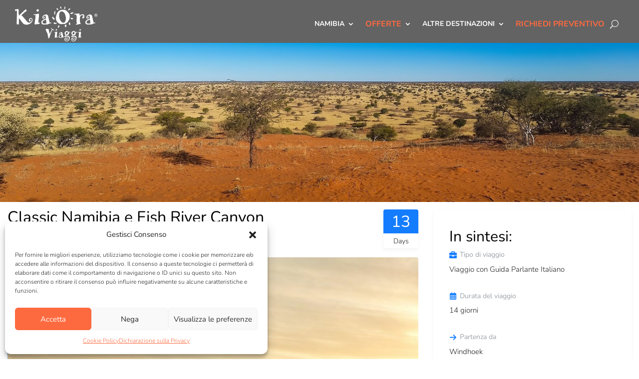

--- FILE ---
content_type: text/css
request_url: https://www.kiaoraviaggi.it/wp-content/plugins/wp-travel-engine-extra-services/public/css/min/extra-services-wp-travel-engine-public-2.1.6.css?ver=2.1.6
body_size: 2170
content:
.wpte-expand-extra-service{position:relative;cursor:pointer}.wpte-expand-extra-service:after{position:absolute;top:0;right:0;width:15px;height:20px;content:'';background:url("data:image/svg+xml;charset=utf8,%3Csvg xmlns='http://www.w3.org/2000/svg' fill='%23000' viewBox='0 0 320 512'%3E%3Cpath d='M31.3 192h257.3c17.8 0 26.7 21.5 14.1 34.1L174.1 354.8c-7.8 7.8-20.5 7.8-28.3 0L17.2 226.1C4.6 213.5 13.5 192 31.3 192z'/%3E%3C/svg%3E") center center no-repeat;pointer-events:none}.extra-service-repeater .dashicons-no{border:none;color:red;width:25px}.extra-service-repeater{border:1px solid #ddd;padding:5px 0 5px 0;margin:10px 0 10px 0;cursor:pointer}.extra-service-holder{border:1px solid #ddd;padding:5px 5px;margin:5px}.extra-service-template span.extra-service-name{font-weight:700;margin:0 10px}.extra-service-template .extra-service-repeater{padding:10px}.extra-service-wrap .tooltip{width:15px;height:20px;background:url("data:image/svg+xml;charset=utf8,%3Csvg xmlns='http://www.w3.org/2000/svg' fill='%238d8d8d' viewBox='0 0 512 512'%3E%3Cpath d='M504 256c0 136.997-111.043 248-248 248S8 392.997 8 256C8 119.083 119.043 8 256 8s248 111.083 248 248zM262.655 90c-54.497 0-89.255 22.957-116.549 63.758-3.536 5.286-2.353 12.415 2.715 16.258l34.699 26.31c5.205 3.947 12.621 3.008 16.665-2.122 17.864-22.658 30.113-35.797 57.303-35.797 20.429 0 45.698 13.148 45.698 32.958 0 14.976-12.363 22.667-32.534 33.976C247.128 238.528 216 254.941 216 296v4c0 6.627 5.373 12 12 12h56c6.627 0 12-5.373 12-12v-1.333c0-28.462 83.186-29.647 83.186-106.667 0-58.002-60.165-102-116.531-102zM256 338c-25.365 0-46 20.635-46 46 0 25.364 20.635 46 46 46s46-20.636 46-46c0-25.365-20.635-46-46-46z'/%3E%3C/svg%3E") center center no-repeat;display:inline-block;vertical-align:middle;position:relative}.extra-service-wrap .tooltip-content{position:absolute;bottom:30px;left:-138px;width:220px;background:#000;color:#fff;border-radius:5px;padding:3px 15px;font-size:13px;opacity:0;visibility:hidden;-webkit-transform:translateY(-10px);-moz-transform:translateY(-10px);transform:translateY(-10px);-webkit-transition:ease .2s;-moz-transition:ease .2s;transition:ease .2s}.extra-service-wrap .tooltip-content:after{position:absolute;bottom:-4px;right:71px;width:8px;height:8px;background:#000;-webkit-transform:rotate(45deg);-moz-transform:rotate(45deg);transform:rotate(45deg);content:''}.extra-service-wrap .tooltip:hover .tooltip-content{opacity:1;visibility:visible;-webkit-transform:translateY(0);-moz-transform:translateY(0);transform:translateY(0)}.wte-es-with-multiple-options .owl-item{padding:2px 2px 15px}.wte-es-with-multiple-options .wte-es-option-row{display:block;width:100%;padding:20px 10px 15px 15px;-webkit-box-shadow:0 2px 2px rgba(0,0,0,.1);box-shadow:0 2px 2px rgba(0,0,0,.1);-webkit-border-radius:5px;border-radius:5px;margin-bottom:10px;text-align:center;justify-content:center;align-items:center;white-space:nowrap}.wpte-bf-step-content .wpte-bf-es-block .wte-es-with-multiple-options .wpte-bf-traveler{flex-flow:column;padding-right:0}.wte-es-with-multiple-options .wte-es-option-row .wpte-bf-traveler>span{display:block;width:100%;text-align:center;font-size:16px;font-weight:600;margin-bottom:10px;white-space:nowrap;text-overflow:ellipsis;overflow:hidden;padding-right:20px}.wte-es-with-multiple-options .wte-es-option-row .wpte-bf-traveler .wpte-bf-number-field{width:90px;text-align:center}.wpte-bf-step-content .wpte-bf-es-block .wte-es-with-multiple-options .wpte-bf-price{width:100%;justify-content:center;align-items:center;margin-top:8px}.wte-es-with-multiple-options button.disabled{opacity:0;cursor:default}.wte-es-with-multiple-options button.owl-next,.wte-es-with-multiple-options button.owl-prev{position:absolute;z-index:1;top:50%;-webkit-appearance:none;-moz-appearance:none;appearance:none;background:#fff!important;height:30px;width:30px;-webkit-border-radius:3px;border-radius:3px;border:1px solid rgba(71,212,88,.15);-webkit-box-shadow:0 3px 2px rgba(0,0,0,.07);box-shadow:0 3px 2px rgba(0,0,0,.07);-webkit-transition:all ease .3s;-moz-transition:all ease .3s;-ms-transition:all ease .3s;transition:all ease .3s}.wte-es-with-multiple-options button.owl-prev{left:-20px}.wte-es-with-multiple-options button.owl-next{right:-20px}.wte-es-with-multiple-options button.owl-prev:before{background:url("data:image/svg+xml;charset=utf8,%3Csvg xmlns='http://www.w3.org/2000/svg' fill='%2300b98b' viewBox='0 0 256 512'%3E%3Cpath d='M238.475 475.535l7.071-7.07c4.686-4.686 4.686-12.284 0-16.971L50.053 256 245.546 60.506c4.686-4.686 4.686-12.284 0-16.971l-7.071-7.07c-4.686-4.686-12.284-4.686-16.97 0L10.454 247.515c-4.686 4.686-4.686 12.284 0 16.971l211.051 211.05c4.686 4.686 12.284 4.686 16.97-.001z'/%3E%3C/svg%3E") center center no-repeat;position:absolute;width:12px;height:16px;top:9px;right:10px;content:"";@include transition(all ease 0.3s);}.wte-es-with-multiple-options button.owl-next span,.wte-es-with-multiple-options button.owl-prev span{font-size:0}.wte-es-with-multiple-options button.owl-next:before{background:url("data:image/svg+xml;charset=utf8,%3Csvg xmlns='http://www.w3.org/2000/svg' fill='%2300b98b' viewBox='0 0 256 512'%3E%3Cpath d='M17.525 36.465l-7.071 7.07c-4.686 4.686-4.686 12.284 0 16.971L205.947 256 10.454 451.494c-4.686 4.686-4.686 12.284 0 16.971l7.071 7.07c4.686 4.686 12.284 4.686 16.97 0l211.051-211.05c4.686-4.686 4.686-12.284 0-16.971L34.495 36.465c-4.686-4.687-12.284-4.687-16.97 0z'/%3E%3C/svg%3E") center center no-repeat;position:absolute;width:12px;height:16px;top:9px;right:10px;content:"";@include transition(all ease 0.3s);}.wpte-bf-es-custom-block h4{font-size:20px;font-weight:600;color:#232323;display:block;width:100%}.wte-es-service-select{display:flex;flex-wrap:wrap;align-items:center}.wte-es-service-select .wpte-bf-traveler .wpte-bf-number-field{width:100px}.wte-es-service-select .wpte-bf-traveler .services-options-select{display:inline-block;width:100px;background-size:8px;background-position:calc(100% - 10px) 50%;height:40px;line-height:39px;padding:0 25px 0 10px;margin-left:15px}.wte-es-service-select .wpte-bf-traveler .services-options-select{position:relative;background:url("data:image/svg+xml;charset=utf8,%3Csvg xmlns='http://www.w3.org/2000/svg' fill='%23000' viewBox='0 0 256 512'%3E%3Cpath d='M119.5 326.9L3.5 209.1c-4.7-4.7-4.7-12.3 0-17l7.1-7.1c4.7-4.7 12.3-4.7 17 0L128 287.3l100.4-102.2c4.7-4.7 12.3-4.7 17 0l7.1 7.1c4.7 4.7 4.7 12.3 0 17L136.5 327c-4.7 4.6-12.3 4.6-17-.1z'/%3E%3C/svg%3E") center center no-repeat;background-size:11px;background-position:78px 10px}.wpte-bf-step-content-extra-services{overflow:hidden}.wpte-bf-step-content-extra-services .wpte-bf-info-wrap .wpte-bf-info-txt{bottom:calc(100% + 10px);white-space:pre-wrap}.wpte-bf-step-content-extra-services .owl-carousel .owl-stage-outer{overflow:visible}.wpte-bf-step-content-extra-services .owl-carousel .owl-stage-outer .owl-item{visibility:hidden}.wpte-bf-step-content-extra-services .owl-carousel .owl-stage-outer .owl-item.active{visibility:visible}.wpte-bf-step-content-extra-services .wpte-bf-info-wrap{top:2px;right:0}#wte-booking-extraservices__services .wte-meta-help:hover .wte-help-content{display:none}

--- FILE ---
content_type: text/css
request_url: https://www.kiaoraviaggi.it/wp-content/plugins/wp-travel-engine-trips-embedder//assets/css/public/min/wte-trips-embedder-public-2.1.0.css?ver=2.1.0
body_size: 1745
content:
.te-post-wrap article .te-title-wrap .te-post-rating .review-wrap{margin:0;background:0 0;border:none;padding:0}.te-post-wrap .review-wrap .average-rating .aggregate-rating .rating-star{display:none}.te-post-wrap article .te-title-wrap .te-post-rating .average-rating{border:none;padding:0;margin:0;display:flex;flex-wrap:wrap;align-items:center}.te-post-wrap article .te-title-wrap .te-post-rating .average-rating .agg-rating{width:90px!important;pointer-events:none}.te-post-wrap article .te-title-wrap .te-post-rating .average-rating .agg-rating svg{width:16px;margin:0 2px}.te-post-wrap article .te-title-wrap .te-post-rating .average-rating .jq-ry-rated-group svg{color:#f39c12;stroke:none}.te-post-wrap .te-post-rating .review-wrap .aggregate-rating{color:rgba(0,0,0,.6);margin-left:5px;line-height:1;font-size:14px;font-weight:600;font-family:sans-serif}.te-post-wrap img{max-width:100%;vertical-align:top}.te-post-wrap .te-post{background:#fff;box-shadow:0 3px 26px rgba(0,0,0,.06);border-radius:10px}.te-post-img{margin:0;position:relative}.te-post-img img{width:100%}.te-post-img>span{position:absolute;top:10px;left:10px}.te-post-img .te-post-discount{background:var(--primary-color);color:#fff;font-size:.8888em;font-weight:500;padding:3px 10px;border-radius:50px}.te-post-img .te-post-group{left:auto;right:10px;text-align:center}.te-post-group .te-group-icon{display:flex;flex-direction:column;justify-content:center;align-items:center;background:#282828;color:#fff;border-radius:100%;width:30px;height:30px;line-height:25px;border:2px solid #fff;box-shadow:0 3px 9px rgba(0,0,0,.26);font-size:.8888em}.te-post-group .te-tooltip{position:absolute;top:3px;right:100%;background:#333;font-size:.6112em;line-height:1.5;letter-spacing:.5px;color:#fff;width:170px;padding:4px;border-radius:3px;box-shadow:0 5px 10px rgba(255,255,255,.15);opacity:0;visibility:hidden;-webkit-transition:all ease .35s;-moz-transition:all ease .35s;transition:all ease .35s}.te-post-group .te-group-icon:hover+.te-tooltip{right:calc(100% + 10px);opacity:1;visibility:visible}.te-post-group .te-tooltip::after{content:"";border-left:4px solid #333;border-top:4px solid transparent;border-bottom:4px solid transparent;position:absolute;right:-4px;top:7px;bottom:0;height:0;width:0}.te-post-content-wrap .te-post-title{margin-top:0;margin-bottom:0;font-size:1em;font-weight:600;line-height:1.65}.te-list-layout .te-post-content-wrap .te-post-title{font-size:1.3333em;line-height:1.5;margin-bottom:10px}.te-post-content-wrap .te-post-title a{display:inline-block;text-decoration:none;color:#000}.te-post-content-wrap .te-post-title a:hover{color:var(--primary-color)}.te-post-price del{color:rgba(var(--primary-color-rgb),.5);font-size:14px;font-weight:600;margin-right:5px}.te-post-price ins{color:#000;font-size:20px;font-weight:700;text-decoration:none;background:0 0}.te-post-meta .te-post-days,.te-post-meta .te-post-location{font-size:14px;color:rgba(0,0,0,.7);display:inline-block;margin-top:10px}.te-grid-layout .te-post-meta .te-post-days{margin-right:20px}.te-list-layout .te-post-meta .te-post-location{margin-left:20px}.te-post-meta svg{margin-right:5px;font-size:1.1em}.te-post-meta .te-post-location a{color:rgba(0,0,0,.7);text-decoration:none}.te-post-meta .te-post-location a:hover{color:var(--primary-color)}.te-post-departure b{font-size:14px;display:inline-block;font-weight:600;letter-spacing:.5px;color:rgba(0,0,0,.8);margin-bottom:5px}.te-post-departure .wte-next-departure-list{margin:0;padding:0;list-style:none}.te-post-departure .wte-next-departure-list li{display:inline-block;margin-right:10px;padding-right:10px;border-right:1px solid rgba(0,0,0,.15);line-height:1.3}.te-post-departure .wte-next-departure-list li:last-child{border-right:none;margin-right:0;padding-right:0}.te-post-departure .te-departure-date{font-size:14px;color:rgba(0,0,0,.6);display:inline-block;font-weight:500}.te-grid-layout .owl-carousel .owl-item{padding-bottom:40px}.te-post-wrap.te-grid-layout .te-post-content-wrap{padding-top:15px;position:relative}.te-grid-layout .te-post-price{position:absolute;top:-20px;left:20px;background:#fff;box-shadow:0 3px 36px rgba(0,0,0,.07);border-radius:50px;padding:5px 15px}.te-grid-layout article .te-title-wrap{display:flex;flex-direction:column-reverse}.te-grid-layout .te-post-content-wrap .te-post-title{padding:0 20px 10px 20px;font-weight:600;font-size:22px}.te-grid-layout article .te-title-wrap .te-post-rating{padding-top:15px;padding-bottom:5px}.te-grid-layout .te-post-meta{padding:0 20px 15px 20px}.te-grid-layout .te-post-rating{display:block;padding:0 20px 15px 20px}.te-grid-layout .te-post-rating .review-wrap{padding:0}.te-grid-layout .te-post-rating img{width:auto}.te-grid-layout .te-post-departure{display:block;padding:20px;border-top:1px solid rgba(0,0,0,.1)}.te-grid-layout .te-post-departure b{display:block}.te-grid-layout .te-post-departure .te-departure-date{display:block}.te-grid-layout .owl-carousel .owl-nav [class*=owl-]{position:absolute;top:50%;left:0;width:50px;height:50px;line-height:50px;text-align:center;background:#fff;color:#000;border-radius:100%;transform:translateY(-50%);box-shadow:0 10px 15px rgba(0,0,0,.1)}.te-grid-layout .owl-carousel .owl-nav .owl-next{left:auto;right:0}.te-grid-layout .owl-carousel .owl-nav [class*=owl-]:hover{background:#333;color:#fff}.te-post-wrap.te-list-layout .te-post{display:flex;flex:1;flex-wrap:wrap;margin-bottom:40px}.te-post-wrap.te-list-layout .te-post .te-post-img{width:252px}.te-post-wrap.te-list-layout .te-post .te-post-img img{width:100%;height:100%;object-fit:cover}.te-post-wrap.te-list-layout .te-post .te-post-content-wrap{padding:30px 35px;width:calc(100% - 252px);display:flex;flex:1;flex-wrap:wrap;align-items:flex-start}.te-post-wrap.te-list-layout .te-post .te-title-wrap{width:calc(100% - 300px)}.te-post-wrap.te-list-layout .te-post .te-title-wrap .review-wrap{padding:0!important}.te-post-wrap.te-list-layout .te-post .te-post-meta{width:300px;text-align:right}.te-post-wrap.te-list-layout .te-post .te-post-meta .te-post-price{display:block;margin-bottom:5px}.te-post-wrap.te-list-layout .te-post .te-footer{width:100%;margin-top:25px;display:flex;flex:auto;flex-wrap:wrap;align-items:center}.te-post-wrap.te-list-layout .te-post .te-footer>span{display:flex;flex:1;flex-wrap:wrap;align-items:center}.te-post-wrap.te-list-layout .te-post .te-footer>span.te-post-departure{justify-content:flex-end}.te-post-wrap.te-list-layout .te-post .te-footer .te-post-departure b{margin-bottom:0;margin-right:10px}.te-post-wrap.te-grid-layout .owl-carousel .owl-item img{height:auto}@media screen and (max-width:1024px){.te-post-wrap.te-list-layout .te-post .te-post-content-wrap{padding-left:15px;padding-right:15px;flex:inherit}.te-post-wrap.te-list-layout .te-post .te-post-title,.te-post-wrap.te-list-layout .te-post .te-title-wrap{width:100%}.te-post-wrap.te-list-layout .te-post .te-post-meta{width:100%;text-align:left}.te-post-wrap.te-list-layout .te-post .te-footer{flex-direction:column;align-items:flex-start}.te-post-wrap.te-list-layout .te-post .te-footer>span{margin-bottom:10px}}@media screen and (max-width:540px){.te-grid-layout .owl-carousel .owl-nav [class*=owl-]{width:40px;height:40px;line-height:40px}.te-post-wrap.te-list-layout .te-post{display:block}.te-post-wrap.te-list-layout .te-post .te-post-content-wrap,.te-post-wrap.te-list-layout .te-post .te-post-img{width:100%}.te-post-wrap.te-list-layout .te-post .te-post-img img{width:100%;height:auto;object-fit:cover}.te-post-wrap.te-list-layout .te-post .te-post-meta .te-post-price{display:inline-block;margin-bottom:0;margin-right:20px}.te-list-layout .te-post-meta .te-post-location{display:block;margin-left:0}}

--- FILE ---
content_type: text/css
request_url: https://www.kiaoraviaggi.it/wp-content/themes/kiaorachildtheme/style.css?ver=4.25.1
body_size: 316
content:
/* 
 Theme Name:     KiaOraChildTheme
 Author:         KiaOra
 Author URI:     https://www.kiaoraviaggi.it
 Template:       Divi
 Version:        1
 Description:   A Child Theme built using the elegantmarketplace.com Child theme maker
Developed by Andrew Palmer for Elegant Marketplace www.elegantmarketplace.com Free to use and duplicate as many times as you like
 Wordpress Version: 4.9.5
*/ 


/* ----------- PUT YOUR CUSTOM CSS BELOW THIS LINE -- DO NOT EDIT ABOVE THIS LINE --------------------------- */ 




--- FILE ---
content_type: text/css
request_url: https://www.kiaoraviaggi.it/wp-content/et-cache/72414/et-core-unified-cpt-tb-72626-deferred-72414.min.css?ver=1767690171
body_size: 899
content:
div.et_pb_section.et_pb_section_0_tb_header{background-image:url(https://www.kiaoraviaggi.it/wp-content/uploads/2023/11/namibia-header.jpg)!important}.et_pb_section_0_tb_header{height:auto;min-height:auto}.et_pb_section_0_tb_header.et_pb_section{padding-top:0px;padding-bottom:300px;margin-top:0px;margin-bottom:15px;background-color:RGBA(0,0,0,0)!important}.et_pb_row_0_tb_header{margin-bottom:0px!important;display:flex}.et_pb_row_0_tb_header.et_pb_row{padding-top:0px!important;padding-bottom:0px!important;padding-left:0px!important;padding-top:0px;padding-bottom:0px;padding-left:0px}.et_pb_menu_0_tb_header.et_pb_menu ul li a{font-weight:700;text-transform:uppercase;color:#ffffff!important}.et_pb_menu_0_tb_header.et_pb_menu{background-color:#636363;min-height:66%}.et_pb_menu_0_tb_header{padding-top:10px;padding-right:30px;padding-left:30px;z-index:500;position:relative}.et_pb_sticky .et_pb_menu_0_tb_header{z-index:500!important}.et_pb_menu_0_tb_header.et_pb_menu .nav li ul.sub-menu a,.et_pb_menu_0_tb_header.et_pb_menu .et_mobile_menu a,.et_pb_menu_0_tb_header.et_pb_menu ul li.current-menu-item a,.et_pb_menu_0_tb_header.et_pb_menu .nav li ul.sub-menu li.current-menu-item a{color:#ffffff!important}.et_pb_menu_0_tb_header.et_pb_menu .nav li ul{background-color:#636363!important;border-color:#fe6a3f}.et_pb_menu_0_tb_header.et_pb_menu .et_mobile_menu{border-color:#fe6a3f}.et_pb_menu_0_tb_header.et_pb_menu .et_mobile_menu,.et_pb_menu_0_tb_header.et_pb_menu .et_mobile_menu ul{background-color:#636363!important}.et_pb_menu_0_tb_header .et_pb_menu__logo-wrap .et_pb_menu__logo img{width:auto}.et_pb_menu_0_tb_header .et_pb_menu_inner_container>.et_pb_menu__logo-wrap,.et_pb_menu_0_tb_header .et_pb_menu__logo-slot{width:auto;max-width:54%}.et_pb_menu_0_tb_header .et_pb_menu_inner_container>.et_pb_menu__logo-wrap .et_pb_menu__logo img,.et_pb_menu_0_tb_header .et_pb_menu__logo-slot .et_pb_menu__logo-wrap img{height:auto;max-height:70px}.et_pb_menu_0_tb_header .mobile_nav .mobile_menu_bar:before{color:#fe6a3f}.et_pb_menu_0_tb_header .et_pb_menu__icon.et_pb_menu__search-button,.et_pb_menu_0_tb_header .et_pb_menu__icon.et_pb_menu__close-search-button{color:#ffffff}.et_pb_menu_0_tb_header .et_pb_menu__icon.et_pb_menu__cart-button{color:#FFFFFF}.et_pb_column_0_tb_header{padding-top:0px}@media only screen and (min-width:981px){.et_pb_row_0_tb_header,body #page-container .et-db #et-boc .et-l .et_pb_row_0_tb_header.et_pb_row,body.et_pb_pagebuilder_layout.single #page-container #et-boc .et-l .et_pb_row_0_tb_header.et_pb_row,body.et_pb_pagebuilder_layout.single.et_full_width_page #page-container .et_pb_row_0_tb_header.et_pb_row{width:100%;max-width:2560px}}@media only screen and (max-width:980px){div.et_pb_section.et_pb_section_0_tb_header{background-size:contain;background-position:center bottom 0px}.et_pb_section_0_tb_header{height:auto;min-height:auto}.et_pb_section_0_tb_header.et_pb_section{padding-top:0px;padding-bottom:100px;background-color:RGBA(0,0,0,0)!important}.et_pb_row_0_tb_header{background-image:initial;background-color:initial}.et_pb_menu_0_tb_header.et_pb_menu{background-image:initial}.et_pb_menu_0_tb_header{padding-top:10px;padding-bottom:10px}}@media only screen and (max-width:767px){div.et_pb_section.et_pb_section_0_tb_header{background-image:url(https://www.kiaoraviaggi.it/wp-content/uploads/2019/01/photo-1432131578171-252835d174b4-Copia-3.jpg)!important}.et_pb_section_0_tb_header{height:auto;min-height:auto}.et_pb_section_0_tb_header.et_pb_section{padding-top:0px;padding-bottom:75px;margin-right:0px;margin-left:0px;background-color:RGBA(0,0,0,0)!important}.et_pb_row_0_tb_header,.et_pb_menu_0_tb_header.et_pb_menu{background-image:initial}.et_pb_row_0_tb_header,body #page-container .et-db #et-boc .et-l .et_pb_row_0_tb_header.et_pb_row,body.et_pb_pagebuilder_layout.single #page-container #et-boc .et-l .et_pb_row_0_tb_header.et_pb_row,body.et_pb_pagebuilder_layout.single.et_full_width_page #page-container .et_pb_row_0_tb_header.et_pb_row{width:100%;max-width:100%}.et_pb_menu_0_tb_header{padding-top:10px;padding-bottom:10px}.et_pb_menu_0_tb_header .et_pb_menu_inner_container>.et_pb_menu__logo-wrap,.et_pb_menu_0_tb_header .et_pb_menu__logo-slot{max-width:50%}.et_pb_code_0_tb_header{margin-top:-30px!important}}

--- FILE ---
content_type: application/javascript
request_url: https://www.kiaoraviaggi.it/wp-content/plugins/wp-travel-engine-extra-services/public/js/min/extra-services-wp-travel-engine-public-2.1.6.js?ver=2.1.6
body_size: 1889
content:
(()=>{"use strict";var t={n:e=>{var r=e&&e.__esModule?()=>e.default:()=>e;return t.d(r,{a:r}),r},d:(e,r)=>{for(var a in r)t.o(r,a)&&!t.o(e,a)&&Object.defineProperty(e,a,{enumerable:!0,get:r[a]})},o:(t,e)=>Object.prototype.hasOwnProperty.call(t,e)},e=tippy,r=t.n(e);jQuery(document).ready(function(t){function e(t){for(var t=(t+="").split("."),r=t[0],t=1<t.length?"."+t[1]:"",n=/(\d+)(\d{3})/;n.test(r);)r=r.replace(n,"$1"+WPTE_Price_Separator+"$2");return r+t}function a(){var e=[],r=function(){var e=t('.wpte-bf-step-content-extra-services .wpte-bf-number-field input[type="text"]'),r=0;return t.each(e,function(t,e){e=n(e);r+=e}),r}(),a=(window.wte.trip.extraServicesCost=r,calculateGrandTotal()),c=wteGetFormatedPrice(a,wte.currency.code),i=wteGetFormatedPriceWithCurrencyCodeSymbol(a,wte.currency.code,wte.currency.symbol),o=t('.wpte-bf-step-content-extra-services .wpte-bf-number-field input[type="text"]'),s="";t.each(o,function(r,a){var c=n(a),c=wteGetFormatedPriceWithCurrencyCodeSymbol(c,wte.currency.code,wte.currency.symbol),o=t(a).data("unit"),l=parseInt(t(a).val()),p=a.dataset.cost,d=wteGetFormatedPriceWithCurrencyCodeSymbol(p,wte.currency.code,wte.currency.symbol),a=t(a).parents(".wpte-bf-traveler").find("span").html();if(0===l)return!0;e.push({extra_service:a,qty:l,price:p}),s+="\n\t\t\t\t<tr>\n\t\t\t\t\t<td>\n\t\t\t\t\t".concat(l," x ").concat(a,' <span class="wpte-bf-info">(').concat(d,"/").concat(o,")</span>\n\t\t\t\t\t</td>\n\t\t\t\t\t<td>\n\t\t\t\t\t").concat(c,"\n\t\t\t\t\t</td>\n\t\t\t\t</tr>\n\t\t\t")}),window.wteCartFields["trip-price"]=a,window.wteCartFields.extra_service=e,t(".wpte-bf-extra-serivce-price-table tbody").html(s),t(".wpte-bf-total-price > .wpte-price").html(c),t(".wte-bf-price-detail .wpte-bf-total").html("\n\t\t\tTotal: <b>".concat(i,"</b>\n\t\t")),0===r?t(".wpte-bf-extra-serivce-price-table").css("display","none"):t(".wpte-bf-extra-serivce-price-table").css("display","")}function n(e){var r=parseInt(t(e).val()),e=parseFloat(e.dataset.cost);return total=r*e}t(".extra-service-wrap").slideUp(350),t(".wpte-expand-extra-service .scroll-down").on("click",function(){t(".extra-service-wrap").slideToggle()}),t(".extra-service-wrap .less-no, .extra-service-wrap .more-no").on("click",function(){var n,i,a,r=t(this).siblings("input.extra-service").val();"less-no"==t(this).attr("class")&&0==r||("more-no"==t(this).attr("class")?r++:r--,a=t(this).siblings("input.extra-service").attr("data-id"),n=parseInt(t(".price-holder form #trip-cost").val()),r=r*parseInt(t('.extra-service-cost[data-id="'+a+'"]').attr("data-cost")),t('.service-temporary[data-id="'+a+'"]').val(r),i=0,t(".service-temporary").each(function(){0!=t(this).val()&&(i+=parseInt(t(this).val()))}),a=n+i,t(".total-amt .total").html(e(a)))}),t("body").on("change",".travelers-no",function(r){$val=t(this).val(),$new_val=t(".hidden-price").first().text().replace(/,/g,""),$total=$val*$new_val,$service_cost=0,t("#trip-cost").val($total),t(".extra-service").each(function(){var e=t(this).val(),r=t(this).attr("data-id"),e=e*parseInt(t(".extra-service-cost[data-id="+r+"]").attr("data-cost"));t('.service-temporary[data-id="'+r+'"]').val(e),$service_cost=0,t(".service-temporary").each(function(){0!=t(this).val()&&($service_cost+=parseInt(t(this).val()))})}),$total=e($total+=$service_cost),t(".total").html(e($total))}),0<t(".wte-extra-services-row").length&&0===t(".wte-es-item-name").length&&t(".wte-extra-services-row").hide(),jQuery(".wpte-bf-step-content-extra-services .wpte-bf-number-field").each(function(){var t=jQuery(this),e=t.find('input[type="text"]'),r=t.find(".wpte-bf-plus"),n=t.find(".wpte-bf-minus"),c=e.attr("min"),i=e.attr("max");r.click(function(r){r.preventDefault();r=parseInt(e.val());++r>=i&&(r=i),t.find("input").val(r),t.find("input").trigger("change"),a()}),n.click(function(r){r.preventDefault();r=parseInt(e.val());--r<=c&&(r=c),t.find("input").val(r),t.find("input").trigger("change"),a()})});var c=document.querySelectorAll(".wpte-bf-es-custom-block");null!=c&&c.forEach(function(t){var c=t.querySelector("[name=add-member]"),i=null!=(e=t.dataset)&&e.servicePrices?JSON.parse(t.dataset.servicePrices):[],o=null!=(e=t.dataset)&&e.serviceOptions?JSON.parse(t.dataset.serviceOptions):[],s=null!=(e=t.dataset)&&e.serviceTitle?t.dataset.serviceTitle:"",e=t.querySelector(".services-options-select"),p=t.querySelector(".wpte-price"),d=t.querySelector(".wpte-bf-service-name");null!=e&&e.addEventListener("change",function(t){var e=i[t.target.value]?+i[t.target.value]:0;c.dataset.cost=e,void 0!==p&&(p.innerHTML=e),void 0!==d&&(d.innerHTML="".concat(s," (").concat(o[t.target.value],")")),a()})}),window.tippy&&document.addEventListener("wteLoadBookingTemplates",function(){document.getElementById("wte-booking-extraservices").addEventListener("mouseenter",function(){r()(".wte-meta-help",{content:function(t){return null==(t=t.querySelector(".wte-help-content"))?void 0:t.textContent},placement:"auto",touch:!0,zIndex:99999999})})})})})();

--- FILE ---
content_type: application/javascript
request_url: https://www.kiaoraviaggi.it/wp-content/plugins/wp-travel-engine/dist/public/prefetch.js?ver=1713944375
body_size: 7541
content:
(()=>{"use strict";var e={3551:(e,t,a)=>{a.d(t,{A:()=>r});const r=()=>{const{dateFormat:e}=window.wteL10n,t={selectedPackage:null,selectedDate:e(null),selectedTime:e(null),packageCategories:{},travelerRecord:{},availablePackages:[],availableTimes:[],extraServices:{},loading:!0,defaultDateFormat:"YYYY-MM-DD",cart:{},formatPrice:function(e){const{currency:t,baseCurrency:a,currencySymbol:r,format:{number:i,price:s}}=wteL10n;let o={[a]:1};if("undefined"!=typeof wteCc&&wteCc?.code)for(let e in wteCc.code)o={...o,[wteCc.code[e]]:wteCc.rate[e]};return e*=+o[t],wteL10n.helpers.priceFormat(e,t,r,s,+i.decimal,i.decimalSeparator,i.thousandSeparator)},groupPricings:{},cartTotal:{travelers:0}};return Redux.createStore(((e=t,a)=>{switch(a.type){case"SET_TRIP":return{...e,trip:a.data};case"UPDATE_STORE":return{...e,...a.data};case"SET_DATE":return{...e,selectedDate:a.date};case"SET_TIME":return{...e,selectedTime:a.data};case"SET_PACKAGE":return{...e,selectedPackage:a.data};case"SET_TRAVELER_RECORD":return{...e,travelerRecord:a.data};default:return e}}),Redux.applyMiddleware((e=>t=>a=>"function"==typeof a?a(e.dispatch,e.getState):t(a))))}}},t={};function a(r){var i=t[r];if(void 0!==i)return i.exports;var s=t[r]={exports:{}};return e[r](s,s.exports,a),s.exports}a.n=e=>{var t=e&&e.__esModule?()=>e.default:()=>e;return a.d(t,{a:t}),t},a.d=(e,t)=>{for(var r in t)a.o(t,r)&&!a.o(e,r)&&Object.defineProperty(e,r,{enumerable:!0,get:t[r]})},a.o=(e,t)=>Object.prototype.hasOwnProperty.call(e,t),(()=>{const e=a(3551).A,t=class{constructor(t){var a;this.bookingform=t,this.summaryTemplate=wp.template("wte-booking-summary"),this.datetimeTemplate=wp.template("wte-booking-datetime"),this.extraServicesAPI=(a=this,()=>{let e=a._store,{trip:t}=e.getState();if(t.trip_extras.length<1)return;document.getElementById("wte-booking-extraservices-content").innerHTML=wp.template("wte-booking-extraservices")(),e.subscribe((()=>{let t=e.getState().services||{},a="";for(let r in t){let i=t[r],s=i?.meta.wte_services.service_type;a+=wp.template(`wte-booking-es-${s}`)({service:i,extraServices:e.getState().extraServices})}document.getElementById("wte-booking-extraservices__services").innerHTML=a,document.getElementById("wte-booking-es-summary-content").innerHTML=wp.template("wte-booking-es-summary")(e.getState())})),e.dispatch(((a,r)=>{fetch(`${wteL10n.wpapi.root}${wteL10n.wpapi.versionString}wte-services?include=${t.trip_extras?.join(",")}`).then((t=>{t.json().then((t=>{t&&e.dispatch({type:"UPDATE_STORE",data:{services:lodash.keyBy(t,"id")}})}))}))}));const r=function(t){var a,r;let i=this,s=i.closest(".wte-booking-es-counter").dataset.info;s=s&&JSON.parse(s);let{serviceID:o,option:n}=s,c={[n]:1},l=0;if(i.classList.contains("wte-up"))l=1;else{if(!i.classList.contains("wte-down"))return;l=-1}let{extraServices:d,services:p,cartTotal:g,cart:u}=e.getState(),m=l>0?1:0;if(d[o]&&(m=l>0?d[o][n]?+d[o][n].count+1:1:d[o][n]?+d[o][n].count-1:0),m<0)return;let f=p[o]||{},h=null!==(a=f?.meta?.wte_services)&&void 0!==a?a:{},w=null!==(r=h?.service_required)&&void 0!==r&&r;if(0===m&&w&&alert(wteL10n?.l10n?.invalidCartExtraReq?.replace("%s",f.title.rendered)),w&&("default"===h.service_type||"select"===h.field_type)&&m<1)return;let b=0,v="",k="unit";h?.service_type&&("custom"===h.service_type?(v=h.options[n],b=+h.prices[n],k=h.service_unit):(v=f.title.rendered,b=+h.service_cost,k=h.service_unit)),c={...d[o],[n]:{count:m,unitPrice:b,label:v,per:k}};let _={...d,[o]:c},T=0,y=[];for(let e in _){let t=_[e];for(let e in t){let a=t[e];T+=+a.count*+a.unitPrice,+a.count>0&&(y=[...y,{extra_service:a.label,qty:a.count,price:+a.unitPrice}])}}u={...u,extraServices:y},e.dispatch({type:"UPDATE_STORE",data:{extraServices:_,cartTotal:{...g,services:T},cart:u}})};wteL10n.util.on("change",".wte-booking-es-select",(function(t){let a=this,r=a.dataset.info;r=r&&JSON.parse(r);let{extraServices:i,services:s}=e.getState(),{serviceID:o,option:n}=r,{options:c,service_unit:l,prices:d}=s[o].meta.wte_services,p={};p={...i,[o]:{[a.value]:{count:0,label:c[a.value],per:l,unitPrice:d[a.value]}}},e.dispatch({type:"UPDATE_STORE",data:{extraServices:p}})})),wteL10n.util.on("click",".wte-booking-es-counter .wte-up",r),wteL10n.util.on("click",".wte-booking-es-counter .wte-down",r)}),this._store=e(),this.unsubscriber=this._store.subscribe((()=>{!this._store.getState().loading&&this._store.getState().trip&&(console.info("Initialize Booking Process",this._store.getState()),this.init())})),this._store.subscribe((()=>{this.updateSelectedTime(),this.updateSummary(),this.updatePackageTabContent()})),this._store.dispatch(((e,t)=>{const a=setInterval((()=>{if(window.wtePreFetch?.data){const{trip:t,tripPackages:r,pricingCategories:i}=window.wtePreFetch.data;e({type:"UPDATE_STORE",data:{loading:!1,trip:t,tripPackagesIds:t.packages_ids||[],tripPackages:lodash.keyBy(r,"id"),pricingCategories:lodash.keyBy(i,"id"),primaryCategory:Object.values(i).find((e=>e["is-primary"]))}}),clearInterval(a)}}),400)})),this.priceFormat=function(e){return wteL10n.priceFormat(e)},this.cart={},this.currentTab=0,this.tabController={},this.timeformat="h:mm A",this.timeformatter=e=>(wteL10n.format.datetime.timezone,moment(e).format(this.timeformat)),this.addToCart=async()=>{const{wpxhr:{root:e},tripID:t,_nonces:{addtocart:a}}=wteL10n;let{cart:r,selectedPackage:i,selectedDate:s,selectedTime:o,travelerRecord:n,cartTotal:c,packageCategories:l,groupPricings:d,timeRange:p,trip:g,extraServices:u,services:m}=this._store.getState();if(""!=g.min_pax&&+g.min_pax>r.traveler)throw Error(wteL10n?.l10n?.invalidCartTraveler?.replace("%s",g.min_pax));if(!r?.traveler||r.traveler<1)throw Error(wteL10n?.l10n?.invalidCartTraveler?.replace("%s",1));if(Object.keys(g.trip_extras).length>0&&Object.keys(g.trip_extra_services).length>0){let e={},t=!1,a=[],r={};if(Object.keys(m).length>0&&Object.values(m).forEach((function(i){var s,o;e=null!==(s=i?.meta?.wte_services)&&void 0!==s?s:{},r=i?.id,t=null!==(o=e?.service_required)&&void 0!==o&&o,t&&(a[r]=t)})),a=Object.keys(a).reduce(((e,t)=>(a[t]&&(e[t]=a[t]),e)),{}),Object.keys(a).length>0)for(const e in a){if(!u.hasOwnProperty(e))throw new Error(wteL10n?.l10n?.invalidCartExtra);const t=u[e];if(!Object.values(t).some((e=>e.count>0)))throw new Error(wteL10n?.l10n?.invalidCartExtra)}}wteL10n.format.datetime.GMTOffset;let f=i,h=s.format("YYYY-MM-DD"),w=n,b={};for(let e in w){let t=w[e];if(t<1)continue;let a=l[e],r={pax:t,salePrice:a?.salePrice?+a.salePrice:0,groupDiscountPrice:0,cost:+a.price};if(a.enabledSale&&(r.cost=a.salePrice),a.enabledGroupDiscount&&d&&d[e])for(let i of d[e]){if(i.to.length<1){r.cost=i.price.length>0?+i.price:+a.price;break}if(t>=+i.from&&t<=+i.to){r.cost=i.price.length>0?+i.price:+a.price;break}}r.categoryInfo=a,b={...b,[e]:r}}let v=o.get()?o.format("YYYY-MM-DDTHH:mm"):"";c=Object.values(c).reduce(((e=0,t)=>+e+ +t)),r={...r,nonce:a,tripID:t,packageID:f,tripDate:h,tripTime:v,timeRange:p?.map((e=>e.format("YYYY-MM-DDTHH:mm")))||[],travelers:w,cartTotal:c,pricingOptions:b,cversion:wteL10n?.cart_version||"2.0"};const k=await fetch(`${e}?action=wte_add_trip_to_cart&cart_version=${r.cversion}&_nonce=${a}`,{method:"POST",headers:{"Content-Type":"application/json"},body:JSON.stringify(r)});if(!k.ok)throw new Error(k.statusText);try{const e=await k.json();if(e.success)return window.location.href=e.data.redirect,e;if(e.data&&e.data[0])throw Error(e.data[0])}catch(e){throw Error(e.message)}}}init(){this.unsubscriber(),this.loadTemplates(),this.initTabController(),this.initCalendar(),this.eventListeners(),this.bookingProcessFlowControl()}initTabController(){let e=this.bookingform.querySelectorAll(".wte-process-nav-item"),t=this.bookingform.querySelectorAll(".wte-process-tab-item");var a;this.tabController={tabCount:e?.length,navigators:e,activeTab:"wte-booking-datetime",activeClass:"active",completedClass:"finish",nextBtn:"#wteProcessNext",prevBtn:"#wteProcessPrev",toggleNextBtn:(e=!0)=>{const t=document.querySelector(this.nextBtn);t&&(t.disabled=e)},finalAction:(a=this,async function(){let e=document.querySelector(a.tabController.nextBtn);e&&(e.disabled=!0,e.classList.add("btn-loading"));try{const t=await a.addToCart();if(!t.success)throw Error(t.message);e.disabled=!0,e.classList.toggle("btn-loading",!0)}catch(t){e.disabled=!1,e.classList.toggle("btn-loading",!1),alert(t.message)}}),validToNextProcess:(e=>function(){let t=e.tabController,a=document.querySelector(t.nextBtn);switch(t.activeTab){case"wte-booking-datetime":const{selectedDate:t,availableTimes:r,selectedTime:i}=e._store.getState();return t&&t?.get()&&(Object.keys(r).length<1||Object.keys(r).length&&i?.get());case"wte-booking-packages":const{cart:s}=e._store.getState();return s?.traveler&&s.traveler>0?(a.disabled=!1,!0):(alert(wteL10n?.l10n?.invalidCartTraveler?.replace("%s",1)),!1);default:return!0}})(this),switchBtnText:function(){let e=WTEBooking.tabController,t=document.querySelector(e.nextBtn);e.getActiveTabIndex()>=e.tabCount-1?t.textContent=t.dataset.labelCheckout||"Add to Cart":t.textContent=t.dataset.labelDefault||"Continue"},getActiveTabIndex:function(){let e=document.getElementById(this.activeTab);return Array.prototype.indexOf.call(t,e)},handleProcessBtnClick:function(e){let a=WTEBooking.tabController;if(this.matches(a.prevBtn))a.activeTab=t[a.getActiveTabIndex()-1].id;else if(this.matches(a.nextBtn)){let e=a.getActiveTabIndex()+1;if(e>=a.tabCount)a.finalAction();else{let r=t[e].id;a.validToNextProcess()&&(a.activeTab=r)}}a.switchBtnText(),a.getActiveTabIndex()>0?document.querySelector(a.prevBtn).style.removeProperty("display"):document.querySelector(a.prevBtn).style.display="none",a.showActiveTab()},init:function(){let e=this;e.showActiveTab();let t=+e.getActiveTabIndex();t<1&&(document.querySelector(e.prevBtn).style.display="none"),document.querySelector(".wte-process-nav-list").style.setProperty("--step-bar-width",(t+1)/3*100+"%"),wteL10n.util.on("click",e.nextBtn,e.handleProcessBtnClick),wteL10n.util.on("click",e.prevBtn,e.handleProcessBtnClick)},showActiveTab:function(){let e=this,a=+e.getActiveTabIndex();if(a<0)a=0;else if(a>=e.tabCount)a=e.tabCount-1;else{document.querySelector(".wte-process-nav-list").style.setProperty("--step-bar-width",(a+1)/3*100+"%");for(let r in Array.from(e.navigators)){let i=e.navigators[r];if(r<=a){if(r<a?i.classList.add(e.completedClass):i.classList.add(e.activeClass),r==a){for(let e in Array.from(t))t[e].style.removeProperty("display");document.querySelector("a"===i.tagName.toLowerCase()?i.hash:i.dataset.target).style.display="block"}}else i.classList.remove(e.activeClass,e.completedClass)}}}},this.tabController.init()}getJSONData(){return{trip:this.trip,tripPackages:this.tripPackages,availablePackages:this.availablePackages,selectedPackage:this.selectedPackage,packageCategories:this.getPackageCategories(this.selectedPackage),travelerRecord:this.travelerRecord,groupPricings:this.selectedPackage?this.tripPackages[this.selectedPackage]["group-pricing"]:{},formatPrice:this.formatPrice,selectedDate:this.selectedDate,cartTotal:this.calculateCartTotal(),selectedTime:this.selectedTime,availableTimes:this.availableTimes,extraServices:this.extraServices}}loadTemplates(){document.getElementById("wte-booking-datetime-content").innerHTML=this.datetimeTemplate(this._store.getState()),document.getElementById("wte-booking-packages-content").innerHTML=wp.template("wte-booking-packages")(this._store.getState()),document.getElementById("wte-booking-summary").innerHTML=wp.template("wte-booking-summary")(this._store.getState()),document.dispatchEvent(new Event("wteLoadBookingTemplates"))}calculateCartTotal(){let e=this.travelerRecord,t=0;for(let r in e){let i=e[r],s=this.getPackageCategories(this.selectedPackage)[r],o=s.enabledSale?+s.salePrice:+s.price,n=this.selectedPackage?this.tripPackages[this.selectedPackage]["group-pricing"]:{};if(Object.keys(n).length>0&&n[r]){var a=n[r];for(let e of a){if(e.to.length<1){o=e.price||o;break}if(+i>=+e.from&&+i<=+e.to){o=e.price;break}}}t+=o*+i}return t}eventListeners(){var e;wteL10n.util.on("click",".wte-package-select-btn",(e=this,function(t){let a=this.dataset.packageId,{tripPackages:r}=e._store.getState();const i=e.getDefaultCart(a);e._store.dispatch({type:"UPDATE_STORE",data:{selectedPackage:a,packageCategories:e.getPackageCategories(a),groupPricings:a?r[a]["group-pricing"]:{},...i}})}));const t=e=>function(t){let a=this,r=0;if(a.classList.contains("wte-up"))r=1;else{if(!a.classList.contains("wte-down"))return;r=-1}let{travelerRecord:i,cart:s,cartTotal:o,packageCategories:n,tripPackages:c,selectedPackage:l,trip:d,selectedTime:p,selectedDate:g,parentDateConfig:u}=e._store.getState(),m={...s},f={...i},h=a.parentElement.dataset.info;h=h&&JSON.parse(h);const w=h.catID;if(f[w]<1&&r<0)return;let b=0;if(r>0?(b=f[w]?+f[w]+1:1,m.traveler=m?.traveler?+m.traveler+1:1):(b=f[w]&&f[w]>=1?+f[w]-1:0,m.traveler=m?.traveler?+m.traveler-1:0),b<0)return;let v=n[w].minPax;v&&b<v&&(m.traveler=m.traveler-r*(1-v),b=r<0?0:v);let k=n[w].maxPax;if(k&&b>k&&(m.traveler=m.traveler-1,b=k),""!=d.max_pax&&+d.max_pax<m.traveler)return void alert(wteL10n?.l10n?.availableSeatsExceed?.replace("%s",d.max_pax));let _=-1;if(p.get()){let e=p.format("YYYY-MM-DD-HH-mm-ss").split("-");e[1]=e[1]-1,_=.001*new Date(Date.UTC(...e)).getTime()}else if(g?.get()){let e=g.format("YYYY-MM-DD").split("-");e[1]=e[1]-1,_=.001*new Date(Date.UTC(...e)).getTime()}_+=parseInt(l);const T=new Date(g._time),y=`${T.getFullYear()}-${String(T.getMonth()+1).padStart(2,"0")}-${String(T.getDate()).padStart(2,"0")}`;let P=e.getPackagesDates();if(u=P[y]&&P[y][l]||null,u&&d["booked-seats"]&&d["booked-seats"][_]&&parseInt(d["booked-seats"][_]?.booked)){const e=u&&u?._seats?parseInt(u._seats)-parseInt(d["booked-seats"][_].booked):-1;if(""!==u._seats&&e>-1&&e<m.traveler)return void alert(wteL10n?.l10n?.availableSeatsExceed?.replace("%s",e))}else if(u&&parseInt(u._seats)<+m.traveler)return void alert(wteL10n?.l10n?.availableSeatsExceed?.replace("%s",u._seats));f={...f,[w]:b};let C=0;for(let e in f){let t=f[e],a=n[e],r=a.enabledSale?+a.salePrice:+a.price,i=c[l]["group-pricing"]||{};if(a.enabledGroupDiscount&&Object.keys(i).length>0&&i[e]){var D=i[e];for(let e of D){if(e.to.length<1){r=e.price||r;break}if(+t>=+e.from&&+t<=+e.to){r=e.price;break}}}C+="per-group"===a.pricingType?t&&+r||0:r*+t}e._store.dispatch({type:"UPDATE_STORE",data:{travelerRecord:f,cart:m,cartTotal:{...o,travelers:C}}})};wteL10n.util.on("click",".wte-booking-pc-counter .wte-down",t(this)),wteL10n.util.on("click",".wte-booking-pc-counter .wte-up",t(this)),wteL10n.util.on("click",".wte-time-select-btn",(e=>function(t){let a=this.dataset.time,r=this.dataset.packageId.split(",");const[i,s]=a.split(":");let{tripPackages:o}=e._store.getState();if(e?.tabController?.nextBtn){const t=document.querySelector(e.tabController.nextBtn);t&&(t.disabled=!1)}if(a){const t=r[0],a=e.getDefaultCart(t);e._store.dispatch({type:"UPDATE_STORE",data:{selectedPackage:t,packageCategories:e.getPackageCategories(t),groupPricings:t?o[t]["group-pricing"]:{},selectedTime:wteL10n.dateFormat(new Date(+i)),timeRange:[wteL10n.dateFormat(new Date(+i)),wteL10n.dateFormat(new Date(+s))],availablePackages:r.map((e=>o[e])),...a}})}})(this))}getPackageCategories(e){if(!e)return{};let{tripPackages:t}=this._store.getState();return t[e]["package-categories"]}clear(){this._store.dispatch({type:"UPDATE_STORE",data:{selectedDate:wteL10n.dateFormat(null),selectedTime:wteL10n.dateFormat(null),selectedPackage:null,defaultDateFormat:"YYYY-MM-DD",packageCategories:{},travelerRecord:{},cart:{}}})}updateSelectedTime(){document.getElementById("wte-booking-times-content").innerHTML=wp.template("wte-booking-times")(this._store.getState())}getDefaultCart(e){if(!e)return;let{tripPackages:t,trip:a}=this._store.getState();const r=this.getPackageCategories(e),i={};let s={traveler:0},o=0;const n=a?.primary_category;if(!r[n])return{cart:s,cartTotal:{travelers:o},travelerRecord:i};let c=r[n],l=n,d=c.enabledSale?+c.salePrice:+c.price,p=c.minPax?parseInt(c.minPax):0;i[l]=p;let g=t[e]["group-pricing"]||{};if(c.enabledGroupDiscount&&Object.keys(g).length>0&&g[l]){var u=g[l];for(let e of u){if(e.to.length<1){d=e.price||d;break}if(p>=+e.from&&p<=+e.to){d=e.price;break}}}return s.traveler=parseInt(s.traveler)+p,o+="per-group"===c.pricingType?p&&+d||0:d*p,{cart:s,cartTotal:{travelers:o},travelerRecord:i}}bookingProcessFlowControl(e){const t=this;e||this.bookingform.classList.add("wte-bp-flow");const a=document.getElementById("wte-booking-datetime"),r={dateChange:function(){if(a&&t.bookingform.classList.contains("wte-bp-flow")){const e=a.offsetHeight;let t=a.children;if(t[0]){let r=t[0].offsetHeight,i=function(){a.scrollTop<r-e&&(a.scrollTop=r-e>a.scrollTop?a.scrollTop+10:a.scrollTop,setTimeout(i))};i()}}}};r[e]&&r[e]()}initCalendar(){let e=this.getPackagesDates();const t=Object.values(e._nodates);delete e._nodates;let{tripPackages:a,trip:r,cart:i}=this._store.getState(),s=e._minDate;delete e._minDate;let o={minDate:s,inline:!0,onChange:(t,i)=>{t[0].getTimezoneOffset(),t=new Date(t[0].getTime());let s=moment(t).format("YYYY-MM-DD");this.clear();let o=[];e[s]&&(o=Object.keys(e[s]).map((e=>a[e])));const n=Object.values(a).filter((e=>Object.values(e["package-dates"]).length<1));o=[...o,...n];let c=o.map((e=>e.id)),l=r?.packages_ids?.find((e=>c.indexOf(e)>-1))||o[0].id,d={};const p=this.getDefaultCart(l),g=e[s]&&e[s][l]||null;if(e[s])for(let[a,i]of Object.entries(e[s])){let e=i;if(!(e._times.length<1))for(let i in e._times){let s=e._times[i],o=s?.from?.split(":"),n=new Date(t);n.setHours(o[0]),n.setMinutes(o[1]);let c=s?.to?.split(":"),u=new Date(t);u.setHours(c[0]),u.setMinutes(c[1]);let m="_"+moment(n).format("HH-mm")+"_"+moment(u).format("HH-mm");if(d[m]){d[m].packages=[...d[m].packages,a];continue}let f=!0;const h=r["booked-seats"];let w=.001*n.getTime();if(w+=parseInt(l),h&&h[w]){f=!!h[w]?.booked&&+h[w]?.booked>0;let e=g?._seats&&h[w]?.booked?+g._seats-+h[w].booked:-1;f=!p?.cart?.traveler&&e>0&&e>p?.cart?.traveler}d[m]={from:n,to:u,packages:[a],formatter:this.timeformatter,isAvailable:f}}}const u=document.querySelector(this.tabController?.nextBtn);t&&Object.values(d).length<=0?u&&(u.disabled=!1):u&&(u.disabled=!0),this._store.dispatch({type:"UPDATE_STORE",data:{...p,parentDateConfig:g,selectedDate:wteL10n.dateFormat(t),availablePackages:o,selectedPackage:l,availableTimes:d,packageCategories:this.getPackageCategories(l),groupPricings:l?a[l]["group-pricing"]:{}}}),this.bookingProcessFlowControl("dateChange")},disable:[e=>!1],onReady:(...e)=>{const t=document.getElementById("open-booking-modal");if(t&&(t.disabled=!1),window.location.search?.split("&").indexOf("action=fsd_booking")>-1){let a=window.location.search?.replace("?","").split("&").map((e=>e.split("="))).find((e=>"date"===e[0]));t.click(),e[2]?.setDate(a,!0)}document.dispatchEvent(new Event("bookingCalendarReady"))}};o.disable=[(e=>{let a=s;return r=>!(!s||t.length>0&&moment(r).isSameOrAfter(a)||e[moment(r).format("YYYY-MM-DD")])})({...e})],flatpickr("#wte-booking-date-calendar",o)}formatPrice(e){const{currency:t,baseCurrency:a,currencySymbol:r,format:{number:i,price:s}}=wteL10n;let o={[a]:1};if("undefined"!=typeof wteCc&&wteCc?.code)for(let e in wteCc.code)o={...o,[wteCc.code[e]]:wteCc.rate[e]};return e*=+o[t],wteL10n.helpers.priceFormat(e,t,r,s,+i.decimal,i.decimalSeparator,i.thousandSeparator)}updateSummary(){document.getElementById("wte-booking-summary").innerHTML=wp.template("wte-booking-summary")(this._store.getState())}updatePackageTabContent(){document.getElementById("wte-booking-packages-content").innerHTML=wp.template("wte-booking-packages")(this._store.getState())}_dateToUTC(e,t=null,a="+00:00"){if("invalid date"!==(e=new Date(moment(e).tz("utc").toDate())).toString().toLowerCase()){let a=0,r=0;if(t){let e=t.split(":");a=+e[0],r=+e[1]}return new Date(Date.UTC(e.getUTCFullYear(),e.getMonth(),e.getDate(),a,r,0,0))}return e}_dateToTripTimeZone(e,t=null){if("invalid date"!==(e=new Date(e)).toString().toLowerCase()){if(e.setHours(0),e.setMinutes(0),e.setSeconds(0),t){let a=t.split(":");e.setHours(+a[0]),e.setMinutes(+a[1])}let a=`${moment(e).format("YYYY-MM-DDTHH:mm:ss")}${wteL10n.format.datetime.timezone}`;return new Date(a)}return e}getPackagesDates(){const{tripPackages:e,trip:t}=this._store.getState();let a={_nodates:[]},r=new Date;r.setHours(0),r.setMinutes(0),r.setSeconds(0),r.setMilliseconds(0),t.cut_off_time?.enabled&&(r=moment(r).add(t.cut_off_time.duration,t.cut_off_time.duration_unit).toDate());for(let i in e){let s=e[i]["package-dates"];if(s&&Object.values(s).length<1)a._nodates=[...a._nodates,i];else for(let e in s){let o=s[e],n=lodash.get(o,"dtstart",null);n=n.split("-");let c=new Date(Date.UTC(n[0],+n[1]-1,n[2],0,0,0,0)),l=c.getTime(),d=c;const p=lodash.get(o,"times",[]),g=lodash.get(o,"rrule",{}),u=!!lodash.get(o,"is_recurring",!1),m=lodash.get(o,"seats","");if(moment(d).isSameOrAfter(r)){let e=.001*l;if(e+=parseInt(i),""!==m&&t["booked-seats"]&&t["booked-seats"][+e]&&parseInt(t["booked-seats"][+e].booked)>=+m);else{let e=n.join("-");(!a._minDate||+a._minDate>moment(e).valueOf())&&(a._minDate=moment(e).valueOf()),a[e]={...a[e]?a[e]:{},[i]:{_times:p,_rrule:g,_isRecurring:u,_seats:m}}}}if(!u)continue;const{r_frequency:f,r_until:h,r_weekdays:w,r_months:b,r_count:v}=null!=g?g:{};let k={freq:f?rrule.RRule[f.toUpperCase()]:rrule.RRule.DAILY,dtstart:c};if(h){let e=this._dateToUTC(h);if(moment(r).isAfter(e))continue;k.until=e}switch(h||(k.count=v?+v:10),f){case"WEEKLY":k.byweekday=w&&Object.values(w).map((e=>rrule.RRule[e]))||[];break;case"MONTHLY":k.bymonth=b&&Object.keys(b).map((e=>+e))||[]}let _=new rrule.RRule(k).all(),T=0;for(let e in _){let s=_[e];if(moment(s.getTime()).isBefore(r))continue;0==e&&(T=k.dtstart.getTime()-s.getTime());let o=(s.getTime()+T)/1e3;if(""!==m&&t["booked-seats"]&&t["booked-seats"][o]&&parseInt(t["booked-seats"][o].booked)>=+m)continue;let n=moment.tz(moment(s).toISOString(),"UTC").format("YYYY-MM-DD"),c=moment(n).valueOf();(!a._minDate||+a._minDate>c)&&(a._minDate=c),a[n]={...a[n]?a[n]:{},[i]:{_times:p,_rrule:g,_isRecurring:u,_seats:m}}}}}return a._minDate||(a._minDate=r),a}},r=window.wp.apiFetch;var i=a.n(r);(()=>{const{wpapi:{root:e,versionString:a},tripID:r}=window.wtePreFetch,s=i()({path:"/wp/v2/trip/"+r+"?context=view"}).then((e=>e)),o=i()({path:"/wp/v2/package-categories?per_page=100"}).then((e=>e)),n=i()({path:`/wp/v2/packages/?trip_id=${r}&per_page=100`}).then((e=>e));Promise.all([s,o,n]).then((async e=>{const[t,a,r]=e;window.wtePreFetch.data={trip:t,tripPackages:r,pricingCategories:a}})),document.addEventListener("DOMContentLoaded",(function(){let e=document.getElementById("wte__booking");if(e){let a=new t(e);window.WTEBooking=a,jQuery.fn.fancybox&&jQuery("#open-booking-modal").fancybox({type:"inline",src:"#wte__booking",baseClass:"wte-fb-popup",touch:!1})}}))})()})()})();